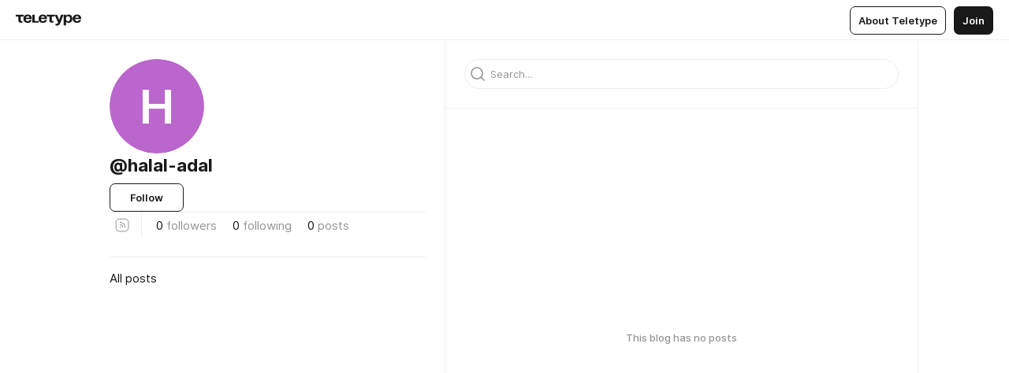

--- FILE ---
content_type: application/javascript
request_url: https://teletype.in/static/form.be54dd2e.js
body_size: 2610
content:
import{I as q}from"./input.9acd09c1.js";import{P as D}from"./preloader.b86f9c9c.js";import{o as s,l as g,w as f,g as i,h as d,t as h,f as o,j as c,I as v,G as n,n as y,U as F,S as L,V as P,W as U,X as b,Y as w,Z as I,$ as V,k as _,a0 as $,F as B,K as k}from"./index.840c5e98.js";import{i as p,d as K}from"./isEmpty.b89369f5.js";const N={props:{value:{required:!0},prime:{type:Boolean,default:!1},selected:{type:Boolean,default:!1},hoverable:{type:Boolean,default:!1},hideAuthor:{type:Boolean,default:!1}},emits:["hover"]},O={class:"searchArticle__icon m_top"},E={class:"searchArticle__content"},M={class:"searchArticle__title"},T={key:0,class:"searchArticle__author"};function z(e,t){const a=n("Icon"),l=n("Link");return s(),g(l,{class:v(["searchArticle",{m_selected:e.selected,m_hoverable:e.hoverable}]),to:{name:"article",blog:e.value.author,params:{uri:e.value.author.uri,article_uri:e.value.uri}},onMouseover:t[0]||(t[0]=u=>e.$emit("hover",e.value))},{default:f(()=>[i("div",O,[d(a,{class:"searchArticle__icon_img",name:"result_article"})]),i("div",E,[i("div",M,h(e.value.title),1),e.hideAuthor?c("",!0):(s(),o("div",T,h(e.$fmt.blogName(e.value.author)),1))])]),_:1},8,["to","class"])}const j=y(N,[["render",z],["__scopeId","data-v-2bf42d06"]]),G={components:{Userpic:F},props:{value:{required:!0},prime:{type:Boolean,default:!1},selected:{type:Boolean,default:!1},hoverable:{type:Boolean,default:!1}},emits:["hover"]},W={class:"searchBlog__icon m_top"},X={class:"searchBlog__content"},Y={key:0,class:"searchBlog__name_verified"},Z={key:0,class:"searchBlog__username"},J=["textContent"];function R(e,t){const a=n("Userpic"),l=n("Link");return s(),g(l,{class:v(["searchBlog",{m_selected:e.selected,m_hoverable:e.hoverable}]),to:{name:"blog",blog:e.value,params:{uri:e.value.uri}},onMouseover:t[0]||(t[0]=u=>e.$emit("hover",e.value))},{default:f(()=>[i("div",W,[d(a,{class:"searchBlog__userpic",blog:e.value,size:"full"},null,8,["blog"])]),i("div",X,[i("div",{class:v(["searchBlog__name",{m_big:e.prime}])},[i("span",null,h(e.$fmt.blogName(e.value)),1),e.value.verified?(s(),o("span",Y)):c("",!0)],2),e.value.name?(s(),o("div",Z,h(e.$fmt.blogName({uri:e.value.uri})),1)):c("",!0),e.value.bio?(s(),o("div",{key:1,class:"searchBlog__bio",textContent:h(e.value.bio)},null,8,J)):c("",!0)])]),_:1},8,["to","class"])}const x=y(G,[["render",R],["__scopeId","data-v-ba96544e"]]),ee={props:{value:{required:!0},blog:{default:null},prime:{type:Boolean,default:!1},prevent:{type:Boolean,default:!1},selected:{type:Boolean,default:!1},hoverable:{type:Boolean,default:!1}},emits:["click","hover"]},te={class:"searchHashtag__icon m_top"},se={class:"searchHashtag__content"},re={class:"searchHashtag__name"},oe={key:0,class:"searchHashtag__count"};function ne(e,t){const a=n("Icon"),l=n("Link");return s(),g(l,{class:v(["searchHashtag",{m_selected:e.selected,m_hoverable:e.hoverable}]),to:e.prevent?null:{...e.$route,blog:e.blog,query:{search:"#"+e.value.hashtag}},onClick:t[0]||(t[0]=u=>e.$emit("click",u)),onMouseover:t[1]||(t[1]=u=>e.$emit("hover",e.value))},{default:f(()=>[i("div",te,[d(a,{class:"searchHashtag__icon_img",name:"result_hashtag"})]),i("div",se,[i("div",re,"#"+h(e.value.hashtag),1),e.value.count!=null?(s(),o("div",oe,h(e.$fmt.shorten(e.value.count))+" "+h(e.$t("pages.blog.articles_count",e.value.count)),1)):c("",!0)])]),_:1},8,["to","class"])}const ie=y(ee,[["render",ne],["__scopeId","data-v-f6ec69c2"]]),ae={components:{Input:q,Preloader:D,Dropdown:L,IconButton:P,SearchArticle:j,SearchBlog:x,SearchHashtag:ie},props:["query","blog","open","hashtagPrevent","saveOnBlur"],emits:["change","close","exit","focus"],data:function(){return{currentQuery:"",selected:{},focused:!1,openDropdown:!1}},computed:{ready:function(){return this.$store.state.inited},searchKey:function(){var e;return U({blog_id:(e=this.blog)!=null?e.id:void 0,query:this.currentQuery})},suggest:function(){var e;return(e=this.$store.getters["search/suggest"])!=null?e[this.searchKey]:void 0},items:function(){var e,t,a,l;return e=[],b(((t=this.suggest)!=null?t.blogs:void 0)||[],function(u){return e.push({type:"blog",value:u.uri})}),b(((a=this.suggest)!=null?a.articles:void 0)||[],function(u){return e.push({type:"article",value:u.uri})}),b(((l=this.suggest)!=null?l.hashtags:void 0)||[],function(u){return e.push({type:"hashtag",value:u.hashtag})}),e},loading:function(){return this.$store.state.search.loading.suggest},empty:function(){var e,t,a;return p((e=this.suggest)!=null?e.blogs:void 0)&&p((t=this.suggest)!=null?t.articles:void 0)&&p((a=this.suggest)!=null?a.hashtags:void 0)},fetched:function(){return!!this.suggest},dropdown:function(){return this.open&&this.openDropdown&&(this.loading||this.currentQuery&&this.fetched)},fetchSuggestDebounced:function(){return K(e=>this.fetchSuggest(),400)}},watch:{query:{handler:function(){return this.currentQuery=this.query||""},immediate:!0},suggest:function(){return this.selected={}}},mounted:function(){return this.$watch("open",this.fetchSuggest,{immediate:!0}),this.$watch("ready",this.fetchSuggest),this.$watch("currentQuery",function(){return this.fetchSuggestDebounced()}),this.$watch("open",function(){if(this.open)return this.onOpen()}),this.$watch("query",function(){if(this.query)return this.blur()})},methods:{focus:function(){return this.$refs.input.focus(),this.onFocus()},blur:function(){return this.$refs.input.blur(),this.onBlur()},submit:function(){return this.$emit("change",this.currentQuery)},clear:function(){return this.currentQuery="",this.focus(),this.submit()},close:function(){if(this.open)return this.$emit("close")},exit:function(){return this.currentQuery="",this.$emit("exit"),this.close()},fetchSuggest:function(){var e;if(!!this.currentQuery&&!!this.open&&!!this.ready)return this.$store.dispatch("analytics/search",this.currentQuery),this.$store.dispatch("search/suggest",{limit:3,query:this.currentQuery,articles:!0,blogs:!this.blog,show_count:!0,blog_id:((e=this.blog)!=null?e.id:void 0)||null}).catch(function(){})},hover:function(e,t){return this.selected={type:e,value:t}},onOpen:function(){if(!!this.open)return this.selected={},this.focus()},onFocus:function(){return clearTimeout(this._blurTO),this.focused=!0,setImmediate(()=>(this.selected={},this.openDropdown=!0)),this.$emit("focus")},onBlur:function(e){return this.focused=!1,this._blurTO=setTimeout(()=>e&&!this.query&&!this.saveOnBlur?(this.currentQuery="",this.close()):this.openDropdown=!1,100)},onClickHashtag:function(e,t){if(this.currentQuery=`#${e}`,this.hashtagPrevent)return t.handled=!0,this.submit(),this.focus()},onEnter:function(){var e,t;if(this.selected.type&&this.selected.value)switch(this.selected.type){case"blog":return t=w(this.suggest.blogs,{uri:this.selected.value}),this.$router.push({name:"blog",blog:t,params:{uri:t.uri}});case"article":return e=w(this.suggest.articles,{uri:this.selected.value}),this.$router.push({name:"article",params:{uri:e.author.uri,article_uri:e.uri}});case"hashtag":return this.currentQuery=`#${this.selected.value}`,this.submit()}else return this.submit()},onArrowUp:function(){var e,t;if(!p(this.items))return e=I(this.items,{type:this.selected.type,value:this.selected.value}),t=e-1,t<0&&(t=this.items.length-1),this.selected=this.items[t]},onArrowDown:function(){var e,t;if(!p(this.items))return e=I(this.items,{type:this.selected.type,value:this.selected.value}),t=(e+1)%this.items.length,this.selected=this.items[t]}}},ue={class:"search"},le={class:"search__container"},ce={class:"search__form"},he={key:0,class:"search__section m_blogs"},de={key:1,class:"search__section m_articles"},ge={key:2,class:"search__section m_hashtags"},fe={key:3,class:"search__section"},pe={class:"search__loading"},ve={key:4,class:"search__section"},me={class:"search__empty"};function _e(e,t){const a=n("Icon"),l=n("IconButton"),u=n("Input"),S=n("SearchBlog"),H=n("SearchArticle"),Q=n("SearchHashtag"),A=n("Preloader"),C=n("Dropdown");return s(),o("div",ue,[i("div",le,[i("div",ce,[d(u,{ref:"input",modelValue:e.currentQuery,"onUpdate:modelValue":t[0]||(t[0]=r=>e.currentQuery=r),label:e.$t("search.placeholder"),icon:"search",autocomplete:"off",rounded:"",onFocus:e.onFocus,onBlur:t[1]||(t[1]=r=>e.onBlur(!0)),onKeyup:[$(_(e.onEnter,["prevent"]),["enter"]),$(_(e.onArrowUp,["prevent"]),["up"]),$(_(e.onArrowDown,["prevent"]),["down"])]},V({icon:f(()=>[d(a,{class:v(["search__form_icon",{m_focus:e.focused}]),name:"search"},null,8,["class"])]),_:2},[e.currentQuery?{name:"status",fn:f(()=>[d(l,{icon:"close",rounded:!0,onClick:_(e.exit,["stop","prevent"])},null,8,["onClick"])]),key:"0"}:void 0]),1032,["modelValue","label","onFocus","onKeyup"])]),d(C,{show:e.dropdown,anchor:e.$refs.input,mode:"anchor"},{default:f(()=>[e.suggest&&e.suggest.blogs&&e.suggest.blogs.length>0&&!e.loading?(s(),o("div",he,[(s(!0),o(B,null,k(e.suggest.blogs||[],r=>(s(),g(S,{key:r.id,value:r,selected:e.selected.type==="blog"&&e.selected.value===r.uri,onHover:m=>e.hover("blog",r.uri)},null,8,["value","selected","onHover"]))),128))])):c("",!0),e.suggest&&e.suggest.articles&&e.suggest.articles.length>0&&!e.loading?(s(),o("div",de,[(s(!0),o(B,null,k(e.suggest.articles||[],r=>(s(),g(H,{key:r.id,value:r,"hide-author":!!e.blog,selected:e.selected.type==="article"&&e.selected.value===r.uri,onHover:m=>e.hover("article",r.uri)},null,8,["value","hide-author","selected","onHover"]))),128))])):c("",!0),e.suggest&&e.suggest.hashtags&&e.suggest.hashtags.length>0&&!e.loading?(s(),o("div",ge,[(s(!0),o(B,null,k(e.suggest.hashtags||[],r=>(s(),g(Q,{key:r.hashtag,value:r,blog:e.blog,selected:e.selected.type==="hashtag"&&e.selected.value===r.hashtag,prevent:e.hashtagPrevent,onClick:m=>e.onClickHashtag(r.hashtag,m),onHover:m=>e.hover("hashtag",r.hashtag)},null,8,["value","blog","selected","prevent","onClick","onHover"]))),128))])):c("",!0),e.loading?(s(),o("div",fe,[i("div",pe,[d(A,{inline:!0})])])):e.empty?(s(),o("div",ve,[i("div",me,h(e.$t("search.empty")),1)])):c("",!0)]),_:1},8,["show","anchor"])])])}const ke=y(ae,[["render",_e],["__scopeId","data-v-73b33303"]]);export{ke as S,j as a,x as b};
